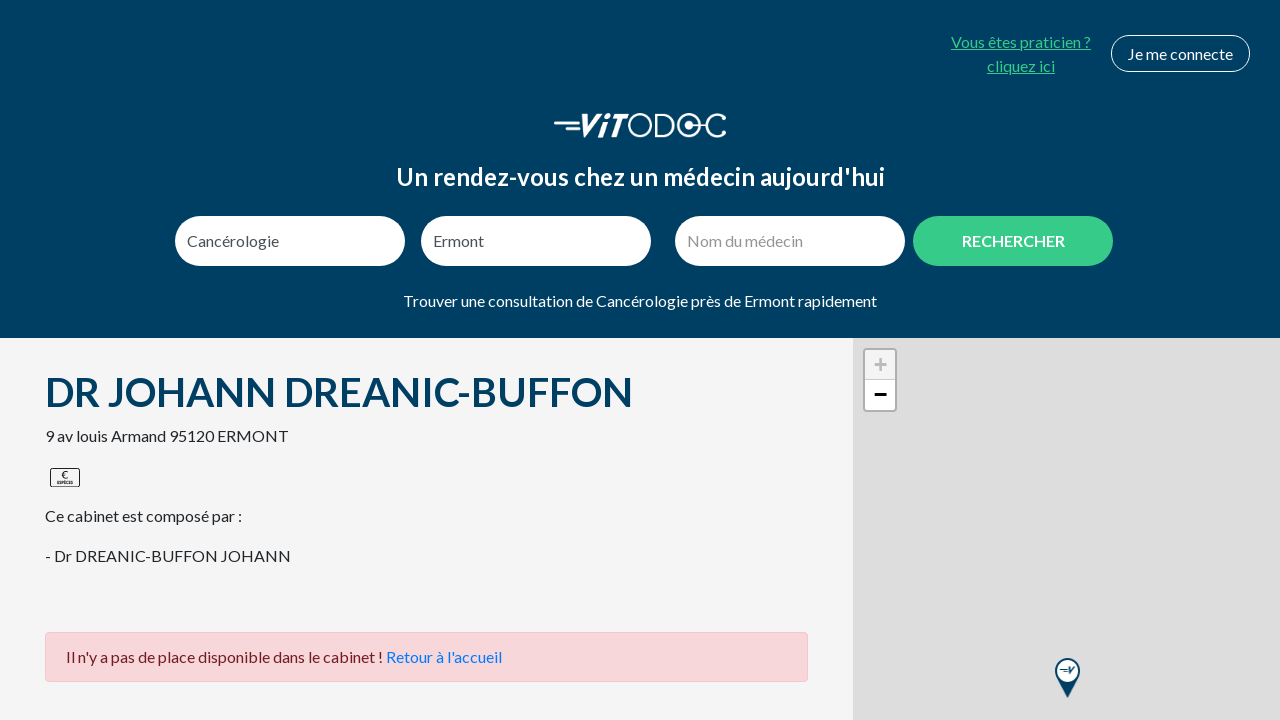

--- FILE ---
content_type: text/html
request_url: https://vitodoc.fr/cancerologie/ermont/dr-johann-dreanic-buffon
body_size: 1245
content:
<!doctype html><html lang="fr" xmlns:og="http://ogp.me/ns#">
<head>
  <meta charset="utf-8">
  <base href="/">

  <!-- HTML Meta Tags -->
  <title>Trouver un rdv rapide chez un médecin acceptant de nouveaux patients</title>
  <meta name="description" content="Trouver un rdv rapide chez un médecin généraliste acceptant de nouveaux patients. Accès à un spécialiste sous 48h via un généraliste Vitodoc. Service gratuit en ligne">

  <!-- Google / Search Engine Tags -->
  <meta itemprop="name" content="Trouver un rdv rapide chez un médecin acceptant de nouveaux patients">
  <meta itemprop="description" content="Trouver un rdv rapide chez un médecin généraliste acceptant de nouveaux patients. Accès à un spécialiste sous 48h via un généraliste Vitodoc. Service gratuit en ligne">
  <meta itemprop="image" content="https://vitodoc.fr/assets/img/LOGO_FOND_BLEU.jpg">

  <!-- Facebook Meta Tags -->
  <meta property="og:url" content="https://vitodoc.fr">
  <meta property="og:type" content="website">
  <meta property="og:title" content="J’ai trouvé en 20 secondes un médecin acceptant de nouveaux patients">
  <meta property="og:description" content="Enfin un rendez-vous rapide chez un médecin qui accepte de nouveaux patients ! En plus : un accès à des spécialistes sous 48h via ces généralistes inscrits sur Vitodoc. C’est gratuit.">
  <meta property="og:image" content="https://vitodoc.fr/assets/img/LOGO_FOND_BLEU.jpg">

  <!-- Twitter Meta Tags -->
  <meta name="twitter:card" content="summary_large_image">
  <meta name="twitter:title" content="Comment j’ai trouvé un médecin acceptant de nouveaux patients">
  <meta name="twitter:description" content="J'ai trouvé sur #Vitodoc en 20 sec un rdv rapide chez un médecin généraliste acceptant de nouveaux patients. En plus il m'a aiguillé sous 48h chez un spécialiste. Le site est de loin le plus facile d'utilisation. Sans inscription et gratuit https://vitodoc.fr">
  <meta name="twitter:image" content="https://vitodoc.fr/assets/img/LOGO_FOND_BLEU.jpg">

  <meta name="viewport" content="width=device-width, initial-scale=1">

  <link rel="icon" type="image/x-icon" href="favicon.ico">
  <link href="https://fonts.googleapis.com/css?family=Lato:300,400,400i,700" rel="stylesheet">
  <link href="https://maxcdn.bootstrapcdn.com/font-awesome/4.7.0/css/font-awesome.min.css" rel="stylesheet" integrity="sha384-wvfXpqpZZVQGK6TAh5PVlGOfQNHSoD2xbE+QkPxCAFlNEevoEH3Sl0sibVcOQVnN" crossorigin="anonymous">
<link href="styles.763bcd60edbe9f0b92f8.bundle.css" rel="stylesheet"/></head>
<body><app-root><!-- spinner do not remove empty div for css --><div class="lds-ring"><div></div><div></div><div></div><div></div></div></app-root><script src="env.js"></script><script src="https://js.stripe.com/v3/"></script><script type="text/javascript" src="inline.817e096cd6b4d0ca9ea2.bundle.js"></script><script type="text/javascript" src="polyfills.92afe4fc266a0bb51945.bundle.js"></script><script type="text/javascript" src="scripts.75bb1940b4b2715f1049.bundle.js"></script><script type="text/javascript" src="main.9df9807558ea4dc02939.bundle.js"></script></body></html>

--- FILE ---
content_type: application/javascript
request_url: https://vitodoc.fr/env.js
body_size: 285
content:
(function () {
  window.__env = {
    apiUrl: '/api',
    keycloak: {
      url: '/auth',
      realm: 'vitodoc',
      clientId: 'vitodoc-web'
    },
    google: {
      apiKey: 'AIzaSyDpSn1Q9NaUpfJHafYObs5LzKcKjdUW_L0',
      recaptchaKey: '6Lf4A04UAAAAAAlq4yfvbHppQCNL_76Ji8gMaNmj'
    },
    stripe: {
      apiKey: 'pk_live_zhlDYRLNQUzrYjYssGAFesWK'
    }
  };
})();


--- FILE ---
content_type: image/svg+xml
request_url: https://vitodoc.fr/assets/img/icon-account/cash.svg
body_size: 3032
content:
<svg id="Calque_1" data-name="Calque 1" xmlns="http://www.w3.org/2000/svg" viewBox="0 0 486 317.5"><defs><style>.cls-1{fill:none;stroke-width:15px;}.cls-1,.cls-2{stroke:#000;stroke-miterlimit:10;}.cls-2{stroke-width:3px;}</style></defs><title>cash</title><rect class="cls-1" x="7.5" y="7.5" width="471" height="302.5" rx="31.83" ry="31.83"/><g id="flowRoot7783"><path id="path7958" d="M286.17,250.11a72.07,72.07,0,0,1-16.12,5.62,88,88,0,0,1-17.49,1.52,54.65,54.65,0,0,1-34.81-12.11q-15.24-12.1-19.17-33H187.84l3.52-9.47h6c-.11-1.12-.19-2.3-.24-3.53s-.08-2.51-.08-3.69c0-1.39,0-2.78.08-4.17s.13-2.72.24-4h-9.55l3.53-9.46h7.46q4.65-20.61,19.57-32.48A53.68,53.68,0,0,1,252.8,133.5a89.79,89.79,0,0,1,18.93,1.68,53.71,53.71,0,0,1,14.43,5.21v16.77h-1.28a41.59,41.59,0,0,0-14.36-7.62,59.62,59.62,0,0,0-17.88-2.49,35.35,35.35,0,0,0-22.86,8.34q-10.26,8.27-14.12,22.46h38.1l-3.53,9.46H214c-.11,1.29-.22,2.62-.32,4s-.08,2.78-.08,4.17c0,1.23,0,2.46.08,3.69s.13,2.41.24,3.53h30.48l-3.53,9.47H215.5q3.93,14.59,14.52,23t22.62,8.35q12.58,0,19.73-2.49A37.94,37.94,0,0,0,285,233.59h1.2v16.52Z" transform="translate(1 -83.25)"/></g><path class="cls-2" d="M143.94,320.75H125.08v17.5h21v5.26H118.81V295H145v5.26H125.08v15.34h18.86Z" transform="translate(1 -83.25)"/><path class="cls-2" d="M153.37,335.87A22.18,22.18,0,0,0,164.6,339c6.41,0,10.16-3.38,10.16-8.28,0-4.54-2.6-7.13-9.15-9.65-7.92-2.81-12.82-6.91-12.82-13.75,0-7.56,6.27-13.18,15.7-13.18a22,22,0,0,1,10.73,2.38l-1.73,5.11a19.36,19.36,0,0,0-9.22-2.3c-6.62,0-9.14,4-9.14,7.27,0,4.53,3,6.77,9.65,9.36,8.21,3.17,12.38,7.13,12.38,14.26,0,7.49-5.54,14-17,14-4.68,0-9.79-1.37-12.38-3.1Z" transform="translate(1 -83.25)"/><path class="cls-2" d="M189.73,295.55a71.79,71.79,0,0,1,12-.94c6.2,0,10.73,1.44,13.61,4a13,13,0,0,1,4.25,10.15c0,4.39-1.29,7.85-3.74,10.37-3.31,3.53-8.71,5.33-14.84,5.33a21.54,21.54,0,0,1-5-.44v19.45h-6.26ZM196,319a21,21,0,0,0,5.19.51c7.56,0,12.17-3.68,12.17-10.37,0-6.41-4.54-9.51-11.45-9.51a26.11,26.11,0,0,0-5.91.51Z" transform="translate(1 -83.25)"/><path class="cls-2" d="M253.16,320.75H234.3v17.5h21v5.26H228V295h26.21v5.26H234.3v15.34h18.86ZM238.76,284l6.7,8.35h-5.19L231.13,284Z" transform="translate(1 -83.25)"/><path class="cls-2" d="M297.37,341.92c-2.3,1.15-6.91,2.31-12.82,2.31-13.68,0-24-8.65-24-24.56,0-15.19,10.29-25.49,25.34-25.49,6.05,0,9.87,1.3,11.52,2.16l-1.51,5.11a22.86,22.86,0,0,0-9.79-2c-11.38,0-18.94,7.27-18.94,20,0,11.88,6.84,19.51,18.65,19.51a24.94,24.94,0,0,0,10.22-2Z" transform="translate(1 -83.25)"/><path class="cls-2" d="M330.34,320.75H311.48v17.5h21v5.26H305.21V295h26.21v5.26H311.48v15.34h18.86Z" transform="translate(1 -83.25)"/><path class="cls-2" d="M339.77,335.87A22.21,22.21,0,0,0,351,339c6.41,0,10.15-3.38,10.15-8.28,0-4.54-2.59-7.13-9.15-9.65-7.92-2.81-12.81-6.91-12.81-13.75,0-7.56,6.26-13.18,15.7-13.18a22,22,0,0,1,10.72,2.38l-1.72,5.11a19.43,19.43,0,0,0-9.22-2.3c-6.63,0-9.15,4-9.15,7.27,0,4.53,3,6.77,9.65,9.36,8.21,3.17,12.39,7.13,12.39,14.26,0,7.49-5.55,14-17,14-4.69,0-9.8-1.37-12.39-3.1Z" transform="translate(1 -83.25)"/></svg>